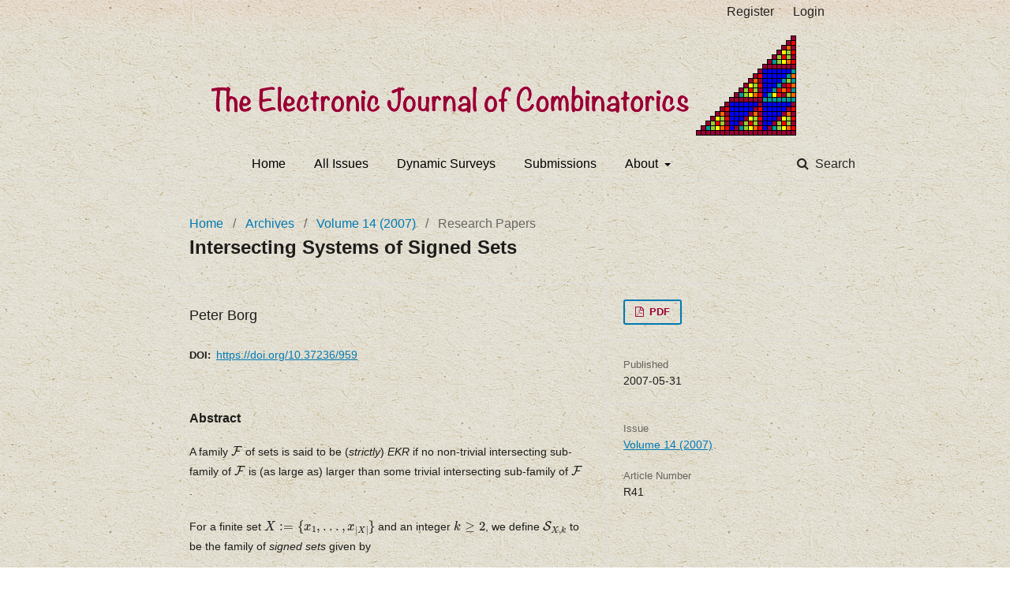

--- FILE ---
content_type: text/html; charset=utf-8
request_url: https://www.combinatorics.org/ojs/index.php/eljc/article/view/v14i1r41
body_size: 3395
content:
	<!DOCTYPE html>
<html lang="en-US" xml:lang="en-US">
<head>
	<meta charset="utf-8">
	<meta name="viewport" content="width=device-width, initial-scale=1.0">
	<title>
		Intersecting Systems of Signed Sets
							| The Electronic Journal of Combinatorics
			</title>

	
<meta name="generator" content="Open Journal Systems 3.1.2.4">
<link rel="icon" href="https://www.combinatorics.org/ojs/public/journals/1/favicon_en_US.png">
<meta name="gs_meta_revision" content="1.1"/>
<meta name="citation_journal_title" content="The Electronic Journal of Combinatorics"/>
<meta name="citation_journal_abbrev" content="1"/>
<meta name="citation_issn" content="1077-8926"/> 
<meta name="citation_author" content="Peter Borg"/>
<meta name="citation_title" content="Intersecting Systems of Signed Sets"/>
<meta name="citation_date" content="2007/05/31"/>
<meta name="citation_firstpage" content="R41"/>
<meta name="citation_lastpage" content="R41"/>
<meta name="citation_doi" content="10.37236/959"/>
<meta name="citation_abstract_html_url" content="https://www.combinatorics.org/ojs/index.php/eljc/article/view/v14i1r41"/>
<meta name="citation_pdf_url" content="https://www.combinatorics.org/ojs/index.php/eljc/article/download/v14i1r41/pdf"/>
<link rel="schema.DC" href="http://purl.org/dc/elements/1.1/" />
<meta name="DC.Creator.PersonalName" content="Peter Borg"/>
<meta name="DC.Date.created" scheme="ISO8601" content="2007-05-31"/>
<meta name="DC.Date.dateSubmitted" scheme="ISO8601" content="2012-01-08"/>
<meta name="DC.Date.issued" scheme="ISO8601" content="2007-01-03"/>
<meta name="DC.Date.modified" scheme="ISO8601" content="2012-01-08"/>
<meta name="DC.Description" xml:lang="en" content="A family ${\cal F}$ of sets is said to be (strictly) EKR if no non-trivial intersecting sub-family of ${\cal F}$ is (as large as) larger than some trivial intersecting sub-family of ${\cal F}$. For a finite set $X := \{x_1, ..., x_{|X|}\}$ and an integer $k \geq 2$, we define ${\cal S}_{X,k}$ to be the family of signed sets given by $${\cal S}_{X,k} := \Big\{\big\{(x_1,a_1), ..., (x_{|X|},a_{|X|})\big\} \colon a_i \in [k], i = 1, ..., |X|\Big\}.$$ For a family ${\cal F}$, we define ${\cal S}_{{\cal F},k} := \bigcup_{F \in {\cal F}}{\cal S}_{F,k}$. We conjecture that for any ${\cal F}$ and $k \geq 2$, ${\cal S}_{{\cal F},k}$ is EKR, and strictly so unless $k=2$ and ${\cal F}$ has a particular property. A well-known result (stated by Meyer and proved in different ways by Deza and Frankl, Engel, Erdős et al., and Bollobás and Leader) supports this conjecture for ${\cal F} = {[n] \choose r}$. The main theorem in this paper generalises this result by establishing the truth of the conjecture for families ${\cal F}$ that are compressed with respect to some $f^* \in \bigcup_{F \in {\cal F}}F$ (i.e. $f \in F \in {\cal F}, f^* \notin F \Rightarrow (F \backslash \{f\}) \cup \{f^*\} \in {\cal F}$). We also confirm the conjecture for families ${\cal F}$ that are uniform and EKR."/>
<meta name="DC.Description" xml:lang="en" content="A family ${\cal F}$ of sets is said to be (strictly) EKR if no non-trivial intersecting sub-family of ${\cal F}$ is (as large as) larger than some trivial intersecting sub-family of ${\cal F}$. For a finite set $X := \{x_1, ..., x_{|X|}\}$ and an integer $k \geq 2$, we define ${\cal S}_{X,k}$ to be the family of signed sets given by $${\cal S}_{X,k} := \Big\{\big\{(x_1,a_1), ..., (x_{|X|},a_{|X|})\big\} \colon a_i \in [k], i = 1, ..., |X|\Big\}.$$ For a family ${\cal F}$, we define ${\cal S}_{{\cal F},k} := \bigcup_{F \in {\cal F}}{\cal S}_{F,k}$. We conjecture that for any ${\cal F}$ and $k \geq 2$, ${\cal S}_{{\cal F},k}$ is EKR, and strictly so unless $k=2$ and ${\cal F}$ has a particular property. A well-known result (stated by Meyer and proved in different ways by Deza and Frankl, Engel, Erdős et al., and Bollobás and Leader) supports this conjecture for ${\cal F} = {[n] \choose r}$. The main theorem in this paper generalises this result by establishing the truth of the conjecture for families ${\cal F}$ that are compressed with respect to some $f^* \in \bigcup_{F \in {\cal F}}F$ (i.e. $f \in F \in {\cal F}, f^* \notin F \Rightarrow (F \backslash \{f\}) \cup \{f^*\} \in {\cal F}$). We also confirm the conjecture for families ${\cal F}$ that are uniform and EKR."/>
<meta name="DC.Format" scheme="IMT" content="application/pdf"/>
<meta name="DC.Identifier" content="v14i1r41"/>
<meta name="DC.Identifier.pageNumber" content="R41"/>
<meta name="DC.Identifier.DOI" content="10.37236/959"/>
<meta name="DC.Identifier.URI" content="https://www.combinatorics.org/ojs/index.php/eljc/article/view/v14i1r41"/>
<meta name="DC.Language" scheme="ISO639-1" content="en"/>
<meta name="DC.Rights" content="Copyright (c)  "/>
<meta name="DC.Rights" content=""/>
<meta name="DC.Source" content="The Electronic Journal of Combinatorics"/>
<meta name="DC.Source.ISSN" content="1077-8926"/>
<meta name="DC.Source.URI" content="https://www.combinatorics.org/ojs/index.php/eljc"/>
<meta name="DC.Title" content="Intersecting Systems of Signed Sets"/>
<meta name="DC.Type" content="Text.Serial.Journal"/>
<meta name="DC.Type.articleType" content="Research Papers"/>
	<link rel="stylesheet" href="https://www.combinatorics.org/ojs/index.php/eljc/$$$call$$$/page/page/css?name=stylesheet" type="text/css" /><link rel="stylesheet" href="https://www.combinatorics.org/ojs/lib/pkp/styles/fontawesome/fontawesome.css?v=3.1.2.4" type="text/css" /><link rel="stylesheet" href="https://www.combinatorics.org/ojs/public/journals/1/styleSheet.css?v=3.1.2.4" type="text/css" />
</head>
<body class="pkp_page_article pkp_op_view has_site_logo" dir="ltr">

	<div class="cmp_skip_to_content">
		<a href="#pkp_content_main">Skip to main content</a>
		<a href="#pkp_content_nav">Skip to main navigation menu</a>
		<a href="#pkp_content_footer">Skip to site footer</a>
	</div>
	<div class="pkp_structure_page">

				<header class="pkp_structure_head" id="headerNavigationContainer" role="banner">
			<div class="pkp_head_wrapper">

				<div class="pkp_site_name_wrapper">
																<div class="pkp_site_name">
																		<a href="															https://www.combinatorics.org/ojs/index.php
													" class="is_img">
								<img src="https://www.combinatorics.org/ojs/public/journals/1/pageHeaderLogoImage_en_US.png" width="744" height="137" alt="Page Header Logo" />
							</a>
											</div>
									</div>

								
									<nav class="pkp_navigation_primary_row" aria-label="Site Navigation">
						<div class="pkp_navigation_primary_wrapper">
																				<ul id="navigationPrimary" class="pkp_navigation_primary pkp_nav_list">
								<li class="">
				<a href="https://www.combinatorics.org">
					Home
				</a>
							</li>
								<li class="">
				<a href="https://www.combinatorics.org/ojs/index.php/eljc/issue/archive">
					All Issues
				</a>
							</li>
								<li class="">
				<a href="https://www.combinatorics.org/ojs/index.php/eljc/issue/view/Surveys">
					Dynamic Surveys
				</a>
							</li>
								<li class="">
				<a href="https://www.combinatorics.org/ojs/index.php/eljc/about/submissions">
					Submissions
				</a>
							</li>
								<li class="">
				<a href="https://www.combinatorics.org/ojs/index.php/eljc/about">
					About
				</a>
									<ul>
																					<li class="">
									<a href="https://www.combinatorics.org/ojs/index.php/eljc/about">
										About the Journal
									</a>
								</li>
																												<li class="">
									<a href="https://www.combinatorics.org/ojs/index.php/eljc/about/contact">
										Contact
									</a>
								</li>
																												<li class="">
									<a href="https://www.combinatorics.org/ojs/index.php/eljc/about/editorialTeam">
										Editorial Team
									</a>
								</li>
																		</ul>
							</li>
			</ul>

				

																								  	
	<form class="pkp_search" action="https://www.combinatorics.org/ojs/index.php/eljc/search/search" method="get" role="search">
		<input type="hidden" name="csrfToken" value="b447cbe3035e83b12b6a52c87114904a">
				
			<input name="query" value="" type="text" aria-label="Search Query">
		

		<button type="submit">
			Search
		</button>
		<div class="search_controls" aria-hidden="true">
			<a href="https://www.combinatorics.org/ojs/index.php/eljc/search/search" class="headerSearchPrompt search_prompt" aria-hidden="true">
				Search
			</a>
			<a href="#" class="search_cancel headerSearchCancel" aria-hidden="true"></a>
			<span class="search_loading" aria-hidden="true"></span>
		</div>
	</form>
													</div>
					</nav>
								
				<nav class="pkp_navigation_user_wrapper" id="navigationUserWrapper" aria-label="User Navigation">
						<ul id="navigationUser" class="pkp_navigation_user pkp_nav_list">
								<li class="profile">
				<a href="https://www.combinatorics.org/ojs/index.php/eljc/user/register">
					Register
				</a>
							</li>
								<li class="profile">
				<a href="https://www.combinatorics.org/ojs/index.php/eljc/login">
					Login
				</a>
							</li>
										</ul>

				</nav>
			</div><!-- .pkp_head_wrapper -->
		</header><!-- .pkp_structure_head -->

						<div class="pkp_structure_content">
			<div id="pkp_content_main" class="pkp_structure_main" role="main">

<div class="page page_article">
			<nav class="cmp_breadcrumbs" role="navigation" aria-label="You are here:">
	<ol>
		<li>
			<a href="https://www.combinatorics.org/ojs/index.php/eljc/index">
				Home
			</a>
			<span class="separator">/</span>
		</li>
		<li>
			<a href="https://www.combinatorics.org/ojs/index.php/eljc/issue/archive">
				Archives
			</a>
			<span class="separator">/</span>
		</li>
		<li>
			<a href="https://www.combinatorics.org/ojs/index.php/eljc/issue/view/Volume14">
				Volume 14 (2007)
			</a>
			<span class="separator">/</span>
		</li>
		<li class="current" aria-current="page">
			<span aria-current="page">
									Research Papers
							</span>
		</li>
	</ol>
</nav>
	
		<article class="obj_article_details">
	<h1 class="page_title">
		Intersecting Systems of Signed Sets
	</h1>

	
	<div class="row">
		<div class="main_entry">

							<ul class="item authors">
											<li>
							<span class="name">
								Peter Borg
							</span>
              						</li>
									</ul>
			
																												<div class="item doi">
						<span class="label">
														DOI:
						</span>
						<span class="value">
							<a href="https://doi.org/10.37236/959">
								https://doi.org/10.37236/959
							</a>
						</span>
					</div>
							
						
										<div class="item abstract">
					<h3 class="label">Abstract</h3>
					<p>A family ${\cal F}$ of sets is said to be (<em>strictly</em>) <em>EKR</em> if no non-trivial intersecting sub-family of ${\cal F}$ is (as large as) larger than some trivial intersecting sub-family of ${\cal F}$.</p><p> For a finite set $X := \{x_1, ..., x_{|X|}\}$ and an integer $k \geq 2$, we define ${\cal S}_{X,k}$ to be the family of <em>signed sets</em> given by $${\cal S}_{X,k} := \Big\{\big\{(x_1,a_1), ..., (x_{|X|},a_{|X|})\big\} \colon a_i \in [k], i = 1, ..., |X|\Big\}.$$ For a family ${\cal F}$, we define ${\cal S}_{{\cal F},k} := \bigcup_{F \in {\cal F}}{\cal S}_{F,k}$.</p><p> We conjecture that for any ${\cal F}$ and $k \geq 2$, ${\cal S}_{{\cal F},k}$ is EKR, and strictly so unless $k=2$ and ${\cal F}$ has a particular property.</p><p> A well-known result (stated by Meyer and proved in different ways by Deza and Frankl, Engel, Erdős et al., and Bollobás and Leader) supports this conjecture for ${\cal F} = {[n] \choose r}$. The main theorem in this paper generalises this result by establishing the truth of the conjecture for families ${\cal F}$ that are compressed with respect to some $f^* \in \bigcup_{F \in {\cal F}}F$ (i.e. $f \in F \in {\cal F}, f^* \notin F \Rightarrow (F \backslash \{f\}) \cup \{f^*\} \in {\cal F}$). We also confirm the conjecture for families ${\cal F}$ that are uniform and EKR.</p>
				</div>
			
			

																			
						
		</div><!-- .main_entry -->

		<div class="entry_details">

						
										<div class="item galleys">
					<ul class="value galleys_links">
													<li>
								
	
		

<a class="obj_galley_link pdf" href="https://www.combinatorics.org/ojs/index.php/eljc/article/view/v14i1r41/pdf">

		
	PDF

	</a>
							</li>
											</ul>
				</div>
			      
							<div class="item published">
					<div class="label">
						             Published 					</div>
					<div class="value">
						2007-05-31
					</div>
				</div>
			
						
						<div class="item issue">
				<div class="sub_item">
					<div class="label">
						Issue
					</div>
					<div class="value">
						<a class="title" href="https://www.combinatorics.org/ojs/index.php/eljc/issue/view/Volume14">
							Volume 14 (2007)
						</a>
					</div>
				</div>

									<div class="sub_item">
						<div class="label">
							               Article Number 						</div>
						<div class="value">
							                                                        <div class="pages">
                                R41
                        </div>
                						</div>
					</div>
							</div>

															

						

		</div><!-- .entry_details -->
	</div><!-- .row -->

</article>

	

</div><!-- .page -->

	</div><!-- pkp_structure_main -->

				    			</div><!-- pkp_structure_content -->


</div><!-- pkp_structure_page -->

<script src="https://www.combinatorics.org/ojs/lib/pkp/lib/vendor/components/jquery/jquery.min.js?v=3.1.2.4" type="text/javascript"></script><script src="https://www.combinatorics.org/ojs/lib/pkp/lib/vendor/components/jqueryui/jquery-ui.min.js?v=3.1.2.4" type="text/javascript"></script><script src="https://www.combinatorics.org/ojs/lib/pkp/js/lib/jquery/plugins/jquery.tag-it.js?v=3.1.2.4" type="text/javascript"></script><script src="https://www.combinatorics.org/ojs/plugins/themes/default/js/lib/popper/popper.js?v=3.1.2.4" type="text/javascript"></script><script src="https://www.combinatorics.org/ojs/plugins/themes/default/js/lib/bootstrap/util.js?v=3.1.2.4" type="text/javascript"></script><script src="https://www.combinatorics.org/ojs/plugins/themes/default/js/lib/bootstrap/dropdown.js?v=3.1.2.4" type="text/javascript"></script><script src="https://www.combinatorics.org/ojs/plugins/themes/default/js/main.js?v=3.1.2.4" type="text/javascript"></script><script type="text/javascript"></script>
<script type="text/x-mathjax-config">
 MathJax.Hub.Config({
   tex2jax: {inlineMath: [['$','$'], ['\\(','\\)']],
 displayMath: [ ['$$','$$'], ['\\[','\\]'] ],
 processEnvironments: true,
  processEscapes: true}
 }); 
</script>
<script type="text/javascript" async src="https://cdn.jsdelivr.net/npm/mathjax@2.7.9/MathJax.js?config=TeX-MML-AM_CHTML">
</script>


</body>
</html>
